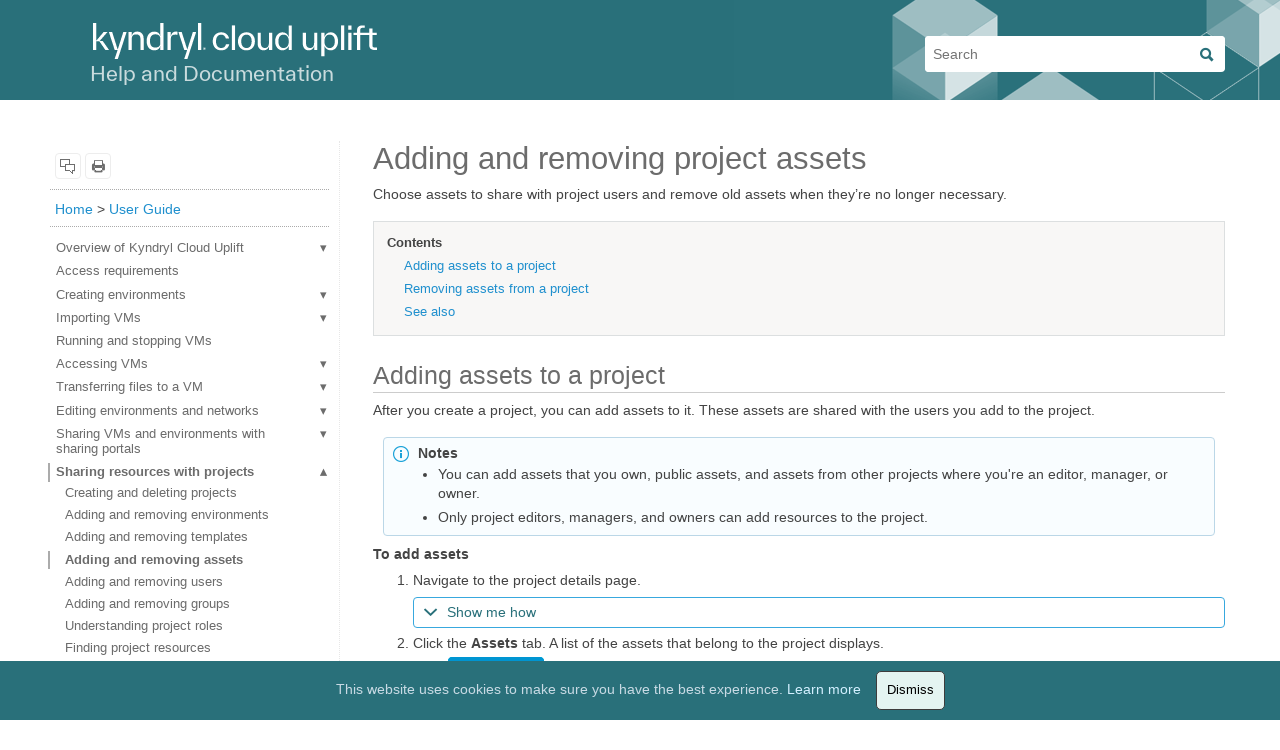

--- FILE ---
content_type: text/html
request_url: https://help.skytap.com/projects-adding-and-removing-assets.html
body_size: 10639
content:
<!DOCTYPE html>
<html>

<head>

    <title>Adding and removing project assets | Kyndryl Cloud Uplift help and documentation</title>

<meta charset="utf-8">
<meta http-equiv="X-UA-Compatible" content="IE=edge">
<meta name="viewport" content="width=device-width, initial-scale=1">
<meta name="description" content="Share assets with project users and remove old assets.">
<meta name="keywords" content="project, resource, add, remove, asset,  "> 

<!-- set favicon -->

<link rel="shortcut icon" href="/images/favicon.ico">

<!-- CSS -->
<link rel="stylesheet" href="css/bootstrap.min.css">
<link rel="stylesheet" href="css/style.css" type="text/css">

<!-- JavaScript -->
<script src="https://code.jquery.com/jquery-3.7.1.min.js" integrity="sha256-/JqT3SQfawRcv/BIHPThkBvs0OEvtFFmqPF/lYI/Cxo=" crossorigin="anonymous"></script>
<!-- Google tag (gtag.js) -->
<script async src="https://www.googletagmanager.com/gtag/js?id=G-VJ4DWZH0S3"></script>
<script>
  window.dataLayer = window.dataLayer || [];
  function gtag(){dataLayer.push(arguments);}
  gtag('js', new Date());
  gtag('config', "G-VJ4DWZH0S3");
  // disabling cookies in GA4
  gtag("consent", "default", {
    ad_storage: "denied",
    analytics_storage: "denied",
    functionality_storage: "denied",
    personalization_storage: "denied",
    security_storage: "denied"
  });
</script>     <script src="js/jquery.navgoco.min.js"></script>
    <script src="js/navgoco-ready.js"></script>

</head>

<body>

    <!-- Navigation -->
<nav class="navbar">
  <div class="container">
  <a href="."><img alt="logo" src="images/kyndryl-cloud-uplift-reverse.svg" class="navlogo"/><p class="navtext">Help and Documentation</p></a>
  

<form action="/search.html" method="get" id="nav-search-bar">
<input type="text" id="search-box" name="help_skytap[query]" placeholder="Search">
   <button type="submit" class="search-submit" ><em class="icon ion-search"></em></button>
</form>
  </div>  
</nav>
    <!-- <div class="uxtest"><img class="inline" src="/images/help-icn-info.png"><a href="https://forms.office.com/r/3xpxSdtBZZ">Take a short survey to help us understand your Power 10 availability needs in Kyndryl Cloud Uplift.</a>
</div> -->
    <div class="post-content">
        <div class="container">
            <div id="main">
                <div class="row">
                    
                    <div class="col-md-3" id="tg-sb-sidebar" markdown="1">
                        <div class="toolbar-button-group">
  <button class="toolbar-button feedback" title="Leave feedback" onclick="functionFeedback();"></button>
  <button class="toolbar-button print" title="Print this page" onclick="window.print();"></button>
</div>

<script src="js/jump-to-feedback.js" type="text/javascript"></script>
   <div id="breadcrumbs">
  <p><a href=".">Home</a> &gt; <a href="user-guide.html">User Guide</a></p>
</div>

<ul class="nav" id="mysidebar">
  <li><a href="overview.html">Overview of Kyndryl Cloud Uplift</a>
    <ul>
      <li><a href="overview-service-limits.html">Service limits for Kyndryl Cloud Uplift</a></li>
    </ul>
  </li>
  <li><a href="vm-access-requirements.html">Access requirements</a></li>
  <li><a href="creating-an-environment.html">Creating environments</a>
    <ul>
      <li><a href="creating-an-environment-from-a-template.html">Creating an environment from a template</a>
        <ul>
          <li><a href="using-public-templates.html">Kyndryl Cloud Uplift public templates</a>
            <ul>
              <li><a href="ansible-getting-started.html">Ansible dynamic inventory</a></li>
              <li><a href="kb-configure-ubuntu-firstboot-name-server.html">Configuring an Ubuntu Server VM created from a public template</a></li>
            </ul>
          </li>
        </ul>
      </li>
      <li><a href="copy-environment.html">Copying environments</a></li>
      <li><a href="copy-environment-with-running-vms.html">Copying environments with running VMs (live clone)</a>
        <ul>
          <li><a href="quiescing-vm-activity.html">Quiescing VM activity</a></li>
        </ul>
      </li>
      <li><a href="building-vms-from-empty-image-isos.html">Building a VM from an ISO</a></li>
    </ul>
  </li>
  <li><a href="importing-vms-overview.html">Importing VMs</a>
    <ul>
      <li><a href="imports-exporting-power-lpar-to-ovf.html">Preparing Power LPARs for import</a></li>
      <li><a href="importing-vms-preparing-vms-for-import.html">Preparing x86 VMs and vApps for import</a>
        <ul>
          <li><a href="imports-md5.html">Creating MD5 hash values for VM imports</a></li>
        </ul>
      </li>
      <li><a href="imports-using-the-vm-imports-page.html">Importing VMs using the VM Imports page</a>
        <ul>
          <li><a href="imports-retrying.html">Retrying a failed import</a></li>
        </ul>
      </li>
      <li><a href="importing-power-vms.html">Importing Power LPARs</a>
        <ul>
          <li><a href="importing-power-ibmi-using-nis.html">Importing IBM i workloads using NIS</a></li>
          <li><a href="importing-power-ibmi-using-icc.html">Importing IBM i workloads using IBM Cloud Storage Solutions for i (ICC)</a></li>
          <li><a href="importing-power-ibmi-using-direct-transfer.html">Importing IBM i workloads using direct transfer</a></li>
          <li><a href="kb-aix-creating-skytap-vm-from-mksysb.html">Creating an AIX VM from a mksysb image</a></li>
          <li><a href="kb-aix-creating-mksysb-from-skytap-vm.html">Creating a mksysb from an AIX VM in Kyndryl Cloud Uplift</a></li>
          <li><a href="kb-download-ibm-power-vms.html">Downloading and importing IBM-hosted AIX VMs</a></li>
          <li><a href="kb-additional-ways-to-import-power-vms.html">Additional ways to import Power LPARs</a></li>
        </ul>
      </li>
      <li><a href="importing-vms-testing-vms-after-import.html">Testing imported VMs</a></li>
      <li><a href="imports-errors.html">Resolving import errors</a></li>
    </ul>
  </li>
  <li><a href="running-and-stopping-vms-and-environments.html">Running and stopping VMs</a></li>
  <li><a href="accessing-vms-overview.html">Accessing VMs</a>
    <ul>
      <li><a href="accessing-vms-with-a-browser.html">Accessing VM desktops from a browser</a>
        <ul>
          <li><a href="connectivity-checker.html">Testing access requirements with Connectivity Checker</a></li>
          <li><a href="audio-using-vm-audio.html">Using audio with a VM</a>
            <ul>
              <li><a href="audio-troubleshooting.html">Troubleshooting VM audio</a></li>
            </ul>
          </li>
          <li><a href="ssh-sra-using.html">Using an SSH connection in a browser client session</a></li>
          <li><a href="copy-and-paste-text-between-your-local-computer-and-a-vm.html">Copy and paste text between the local machine and a VM</a></li>
          <li><a href="insert-text-in-power-sra.html">Insert text into a Power VM</a></li>
          <li><a href="keyboard-shortcuts-for-sra.html">Keyboard shortcuts for browser client views</a></li>
          <li><a href="improving-browser-client-performance.html">Improving browser client performance</a></li>
          <li><a href="sra-url-parameters.html">Optional URL parameters for sharing an SRA browser client view</a></li>
        </ul>
      </li>
      <li><a href="accessing-vms-with-rdp.html">Accessing VMs with RDP</a></li>
    </ul>
  </li>
  <li><a href="transferring-files-to-a-vm.html">Transferring files to a VM</a>
    <ul>
      <li><a href="sharing-files-with-the-assets-page.html">Adding and sharing files with the Assets page</a></li>
      <li><a href="using-iso-files.html">Using ISO files</a></li>
      <li><a href="using-iso-files-on-aix.html">Using ISO files with an AIX LPAR</a></li>
      <li><a href="sharing-files-with-the-assets-page.html">Using Kyndryl Cloud Uplift public assets</a></li>
    </ul>
  </li>
  <li><a href="editing-environment-and-networks.html">Editing environments and networks</a>
    <ul>
      <li><a href="adding-vms.html">Adding VMs to an environment</a></li>
      <li><a href="environment-multi-attach-storage.html">Multi-attach storage for Power VM environments</a></li>
      <li><a href="environment-lock.html">Locking environments</a></li>
      <li><a href="editing-vm-settings.html">Editing VMs</a>
        <ul>
          <li><a href="vm-hardware-overview.html">VM hardware and guest OS settings</a>
            <ul>
              <li><a href="editing-vm-cpus-ram-x86.html">Editing vCPUs and RAM for x86 VMs</a></li>
              <li><a href="editing-vm-cpus-ram-power.html">Editing vCPUs and RAM for Power VMs</a></li>
              <li><a href="kb-enabling-nested-virtualization.html">Enabling nested virtualization</a></li>
              <li><a href="upgrading-vm-hardware-version.html">Upgrading VM hardware versions</a></li>
              <li><a href="using-international-keyboards-with-vms.html">Using an international keyboard layout with a VM</a></li>
              <li><a href="editing-vm-bios-time-sync.html">Editing VM BIOS clock sync settings</a></li>
              <li><a href="adding-and-extending-vm-disks.html">Adding or extending a virtual disk</a></li>
              <li><a href="deleting-virtual-disk.html">Deleting a virtual disk</a></li>
              <li><a href="audio-configuring-guest-os.html">Enabling audio for a VM</a></li>
              <li><a href="ssh-sra-configuring-OS.html">Enabling SSH on a VM for use in SRA browser client sessions</a></li>
              <li><a href="pwr-ibmi-lpps.html">IBM i default license program packages (LPPs)</a></li>
              <li><a href="pwr-ibmi-optional-lpps.html">IBM i optional license program packages (LPPs)</a></li>
              <li><a href="pwr-mimix-overview.html">Overview of Assure MIMIX™ Software on Kyndryl Cloud Uplift VMs</a></li>
              <li><a href="pwr-mimix-installation-component-test.html">Assure MIMIX™ Software pre-installation test</a></li>
              <li><a href="pwr-mimix-installation.html">Installing Assure MIMIX™ Software on VMs</a></li>
              <li><a href="pwr-mimix-upgrade.html">Upgrading Assure MIMIX™ Software version 10.0.20.00 and newer</a></li>
              <li><a href="pwr-mimix-upgrade-older-version.html">Upgrading Assure MIMIX™ Software version 10.0.19.00 and older</a></li>
            </ul>
          </li>
          <li><a href="vm-network-settings.html">VM network settings</a>
            <ul>
              <li><a href="attaching-vms-to-networks.html">Attaching VMs to networks</a></li>
              <li><a href="adding-secondary-ip-addresses.html">Adding secondary IP addresses</a></li>
              <li><a href="editing-vm-mac-address.html">Editing VM MAC address</a></li>
              <li><a href="editing-vm-hostname-or-ip-address.html">Editing VM hostname or primary IP address</a></li>
              <li><a href="enabling-promiscuous-mode.html">Enabling promiscuous mode</a></li>
              <li><a href="using-static-ip-addresses.html">Using static IP addresses</a></li>
            </ul>
          </li>
          <li><a href="vm-setting-credentials.html">Storing VM credentials</a></li>
          <li><a href="licensing-guest-os.html">Licensing the guest OS</a></li>
          <li><a href="installing-and-upgrading-vmware-tools-on-linux-vms.html">Installing and upgrading VMware Tools - Linux</a></li>
          <li><a href="installing-and-upgrading-vmware-tools-on-windows-vms.html">Installing and upgrading VMware Tools - Windows</a></li>
          <li><a href="improving-os-and-app-performance-for-vms.html">Improving operating system or application performance within the VM</a></li>
        </ul>
      </li>
      <li><a href="containers-overview.html">Adding containers and container hosts</a>
        <ul>
          <li><a href="containers-getting-started.html">Getting started with containers</a></li>
          <li><a href="about-the-container-host.html">About the container host</a></li>
          <li><a href="containers-enabling-a-vm-as-a-container-host.html">Creating a container host</a>
            <ul>
              <li><a href="kb-enable-ip-forwarding-for-container-host.html">Enable IP address forwarding for a container host</a></li>
            </ul>
          </li>
          <li><a href="adding-containers-to-a-container-host.html">Adding containers to a container host</a></li>
          <li><a href="managing-containers.html">Managing individual containers</a></li>
          <li><a href="containers-known-issues.html">Containers: Known issues</a></li>
          <li><a href="troubleshooting-vmagent-troubleshooting.html">Troubleshooting the VM Agent</a></li>
        </ul>
      </li>
      <li><a href="managing-networks.html">Managing networks</a>
        <ul>
          <li><a href="network-overview.html">Network overview</a>
            <ul>
              <li><a href="default-host-naming-behavior.html">Default host-naming behavior</a></li>
              <li><a href="networks-comparison.html">What is the difference between automatic and manual networks?</a></li>
            </ul>
          </li>
          <li><a href="network-topology-view.html">Viewing the network topology for an environment</a></li>
          <li><a href="using-multiple-networks-in-an-environment.html">Using multiple networks in an environment</a>
            <ul>
              <li><a href="creating-automatic-networks.html">Creating an automatic network</a></li>
              <li><a href="creating-a-manual-network.html">Creating a manual network</a></li>
              <li><a href="routing-between-networks-in-the-same-environment.html">Routing between networks in the same environment</a></li>
              <li><a href="avoiding-restricted-subnets-and-ip-addresses.html">Avoiding restricted subnets and IP addresses</a></li>
            </ul>
          </li>
          <li><a href="connecting-multiple-environments.html">Networking between environments</a>
            <ul>
              <li><a href="using-network-address-transalation-to-avoid-ip-adddress-conflicts.html">Using NAT to avoid IP address conflicts</a></li>
            </ul>
          </li>
          <li><a href="editing-automatic-networks.html">Editing an automatic network</a>
            <ul>
              <li><a href="editing-network-nat-subnet.html">Editing the network NAT subnet</a></li>
            </ul>
          </li>
          <li><a href="wan-connecting-environments-to-vpn-or-pnc.html">Connecting an environment network to a VPN or Private Network Connection</a></li>
          <li><a href="manually-configuring-domain-name-servers.html">Manually configuring domain name servers</a></li>
          <li><a href="controlling-public-internet-access-to-vms.html">Exposing and blocking public Internet access to VMs</a>
            <ul>
              <li><a href="accessing-vms-with-published-services.html">Accessing VMs with published services</a>
                <ul>
                  <li><a href="published-services-add.html">Adding published services</a></li>
                  <li><a href="published-services-connect.html">Connecting to a published service</a></li>
                  <li><a href="published-services-troubleshoot.html">Troubleshooting my connection to a published service</a></li>
                  <li><a href="published-services-remove.html">Removing a published service</a></li>
                  <li><a href="accessing-vms-with-rdp.html">Example - Accessing VMs with RDP</a></li>
                  <li><a href="connect-to-a-linux-vm-with-ssh.html">Example - Accessing VMs with SSH</a></li>
                </ul>
              </li>
              <li><a href="using-public-ip-addresses.html">Using public IP addresses</a>
                <ul>
                  <li><a href="attaching-static-public-ip-addresses-to-vms.html">Attaching a static public IP address to a VM</a></li>
                  <li><a href="adding-automatic-dns-names-and-public-ip-address-to-vms.html">Adding a managed DNS name and public IP address to a VM</a></li>
                  <li><a href="changing-skytap-dns-names.html">Editing a managed VM DNS name</a></li>
                  <li><a href="faq-how-does-skytap-generate-vm-dns-names.html">How does Kyndryl Cloud Uplift generate the VM DNS name?</a></li>
                  <li><a href="detaching-public-ip-addresses-from-vms.html">Detaching a static public IP address or  DNS name from a VM</a></li>
                  <li><a href="comparing-static-and-dynamic-public-ip-addresses.html">What is the difference between static public IP addresses and dynamic public IP addresses with DNS?</a></li>
                  <li><a href="troubleshooting-public-ip-addresses.html">Troubleshooting issues connecting to a public IP address or managed DNS name</a></li>
                </ul>
              </li>
              <li><a href="kb-no-internet-from-vm.html">Issue - I can’t access the public Internet from my VM.</a></li>
            </ul>
          </li>
          <li><a href="deleting-networks.html">Deleting a network</a></li>
        </ul>
      </li>
      <li><a href="kb-move-a-vm-to-a-different-environment.html">Moving a VM to a different environment</a></li>
      <li><a href="deleting-vms.html">Deleting VMs</a></li>
    </ul>
  </li>
  <li><a href="sharing-portals.html">Sharing VMs and environments with sharing portals</a>
    <ul>
      <li><a href="sharing-portals-create.html">Creating a sharing portal</a>
        <ul>
          <li><a href="sharing-portals-options.html">Overview of sharing portal options</a></li>
          <li><a href="sharing-portals-custom-content-how-to.html">How to create custom HTML content for a sharing portal</a></li>
          <li><a href="sharing-portals-custom-content-templates.html">Custom content tab – starter templates</a></li>
          <li><a href="sharing-portals-custom-content-allowed-html.html">Custom content tab - allowed HTML</a></li>
        </ul>
      </li>
      <li><a href="sharing-portals-viewing.html">Using a VM or environment from a sharing portal URL</a></li>
      <li><a href="sharing-portals-find-share-url.html">Finding and sharing the URL for a sharing portal</a></li>
      <li><a href="sharing-portals-csv.html">Exporting sharing portal information and URLs</a></li>
      <li><a href="sharing-portals-disable-delete.html">Disabling or deleting a sharing portal</a></li>
    </ul>
  </li>
  <li><a href="sharing-resources-with-projects.html">Sharing resources with projects</a>
    <ul>
      <li><a href="projects-creating-and-deleting.html">Creating and deleting projects</a></li>
      <li><a href="projects-adding-and-removing-environments.html">Adding and removing environments</a></li>
      <li><a href="projects-adding-and-removing-templates.html">Adding and removing templates</a></li>
      <li><a href="projects-adding-and-removing-assets.html">Adding and removing assets</a></li>
      <li><a href="projects-adding-and-removing-users.html">Adding and removing users</a></li>
      <li><a href="projects-adding-and-removing-groups.html">Adding and removing groups</a></li>
      <li><a href="projects-understanding-roles.html">Understanding project roles</a></li>
      <li><a href="projects-finding-project-resources.html">Finding project resources</a></li>
    </ul>
  </li>
  <li><a href="adding-shared-templates-to-your-account.html">Adding a shared template to your account</a></li>
  <li><a href="saving-an-environment-as-a-template.html">Saving an environment as a template</a>
    <ul>
      <li><a href="copy-template.html">Copying a template</a></li>
      <li><a href="deleting-templates.html">Deleting templates</a></li>
    </ul>
  </li>
  <li><a href="understanding-regions.html">Understanding regions</a>
    <ul>
      <li><a href="kb-account-change-default-region.html">Changing your default region</a></li>
      <li><a href="copy-environment-to-region.html">Copying an environment to another region</a></li>
      <li><a href="copy-template-to-region.html">Copying a template to another region</a></li>
      <li><a href="copying-to-region.html">What to expect when you copy an environment or template</a></li>
    </ul>
  </li>
  <li><a href="account-settings-management.html">Managing your account settings</a>
    <ul>
      <li><a href="kb-account-marketing-emails.html">Changing your marketing email preferences</a></li>
      <li><a href="kb-account-change-password.html">Changing your password</a></li>
      <li><a href="kb-account-change-time-zone.html">Changing your user account time zone</a></li>
      <li><a href="kb-find-primary-admin.html">Finding your primary administrator</a></li>
      <li><a href="kb-account-find-user-role.html">Finding your user role</a></li>
      <li><a href="kb-find-api-token.html">Finding your user name and API token</a></li>
      <li><a href="kb-account-reset-apitoken.html">Resetting your API token</a></li>
    </ul>
  </li>
  <li><a href="viewing-usage-limits.html">Viewing your current usage and usage limits</a>
    <ul>
      <li><a href="environment-activity.html">Viewing recent activity for an environment</a></li>
    </ul>
  </li>
  <li><a href="best-practices.html">Best practices</a>
    <ul>
      <li><a href="automating-vms-and-environments.html">Automating VMs and environments</a>
        <ul>
          <li><a href="auto-shutdown.html">Automatically suspend or shut down inactive environments</a>
            <ul>
              <li><a href="auto-suspend-keep-alive.html">Sending keep-alive messages from a VM</a></li>
              <li><a href="troubleshooting-automatic-shutdown.html">Troubleshooting automatic shutdown</a></li>
            </ul>
          </li>
          <li><a href="automating-actions-with-schedules.html">Automating actions with schedules</a>
            <ul>
              <li><a href="schedules-add-new.html">Adding a new schedule to an environment or template</a></li>
              <li><a href="schedules-edit-schedule.html">Editing an existing schedule</a></li>
              <li><a href="schedules-delete-schedule.html">Deleting a schedule</a></li>
            </ul>
          </li>
          <li><a href="vm-sequencing.html">Controlling the order of VM startup with VM sequencing</a></li>
          <li><a href="accessing-vm-metadata-service-from-within-a-vm.html">Accessing the VM metadata service</a></li>
        </ul>
      </li>
      <li><a href="reference-architecture-ci-cd.html">CI/CD reference architectures</a>
        <ul>
          <li><a href="reference-architecture-ci-cd-build.html">Jenkins build farm</a></li>
          <li><a href="reference-architecture-ci-cd-functional-test.html">Functional test environments</a></li>
          <li><a href="reference-architecture-ci-cd-systems-test.html">Systems integration test environments</a></li>
        </ul>
      </li>
      <li><a href="reference-architecture-ibmi-data-protection-and-resiliency-overview.html">IBM i Data Protection and Resiliency Solutions</a>
        <ul>
          <li><a href="reference-architecture-ibmi-backup-and-restore.html">IBM i backup and restore</a></li>
          <li><a href="reference-architecture-ibmi-disaster-recovery-and-high-availability.html">IBM i disaster recovery and high availability</a></li>
        </ul>
      </li>
      <li><a href="env-duplication-best-practices.html">Creating recovery copies of VMs and environments</a></li>
      <li><a href="reference-architecture-disaster-recovery.html">Disaster recovery reference architectures</a>
        <ul>
          <li><a href="reference-architecture-dr-offsite-cold.html">On-premises data center to Kyndryl Cloud Uplift – cold recovery</a></li>
          <li><a href="reference-architecture-dr-offsite-warm.html">On-premises data center to Kyndryl Cloud Uplift – warm recovery</a></li>
          <li><a href="reference-architecture-dr-region-to-region-cold.html">Kyndryl Cloud Uplift region-to-region – cold recovery</a></li>
          <li><a href="reference-architecture-dr-region-to-region-warm.html">Kyndryl Cloud Uplift region-to-region – warm recovery</a></li>
        </ul>
      </li>
      <li><a href="notifications-user.html">Monitoring your usage with email notifications</a></li>
      <li><a href="using-tags-to-organize-and-search.html">Organizing resources with labels and tags</a>
        <ul>
          <li><a href="adding-usage-labels-to-environments.html">Adding and removing labels for environments</a></li>
          <li><a href="adding-usage-labels-to-templates.html">Adding and removing labels for templates</a></li>
          <li><a href="adding-usage-labels-to-resources.html">Adding and removing labels for VMs and other resources</a></li>
          <li><a href="adding-tags-to-environments.html">Adding and removing tags for environments</a></li>
          <li><a href="adding-tags-to-templates.html">Adding and removing tags for templates</a></li>
          <li><a href="csh-label-tag-error.html">Error messages for tags and labels</a></li>
        </ul>
      </li>
      <li><a href="security-best-practices.html">Security best practices</a></li>
      <li><a href="demo-overview.html">Using Kyndryl Cloud Uplift for demos</a></li>
      <li><a href="virtual-training.html">Using Kyndryl Cloud Uplift for training classes</a>
        <ul>
          <li><a href="training-options.html">Choosing an environment architecture and remote connection method</a></li>
          <li><a href="training-create-class-labs.html">Creating class lab environments</a></li>
          <li><a href="training-env-best-practices.html">Best practices for preparing student VMs</a></li>
          <li><a href="delivering-a-training-class.html">Preparing for and delivering a training class</a></li>
        </ul>
      </li>
    </ul>
  </li>
  <li><a href="knowledge-base.html">Knowledge base</a>
    <ul>
      <li><a href="kb-eol-notices.html">Security improvements: Deprecation and end of life (EOL) notices</a></li>
      <li><a href="kb-adding-notes-to-vms-environments-templates-and-assets.html">How to add notes to VMs, environments, templates, and assets</a></li>
      <li><a href="kb-change-vm-name.html">How to change the name of a VM</a></li>
      <li><a href="kb-change-environment-name-desc.html">How to change the name or description of an environment</a></li>
      <li><a href="kb-checking-vm-hardware-version.html">How to check VM hardware version</a></li>
      <li><a href="kb-connecting-to-a-vm-from-an-ios-device.html">How to connect to a VM from an iPad or iPhone</a></li>
      <li><a href="kb-private-wan-connections.html">How to connect to Kyndryl Cloud Uplift using a private WAN connection</a></li>
      <li><a href="kb-deleting-environments.html">How to delete environments</a></li>
      <li><a href="kb-exporting-resource-lists.html">How to export a list of environments, templates, or assets</a></li>
      <li><a href="kb-exporting-vms-from-skytap.html">How to export VMs</a></li>
      <li><a href="kb-find-id-for-vm-environment-or-template.html">How to find the ID for a VM, VPN, environment, or template</a></li>
      <li><a href="kb-find-instance-url-for-a-skytap-on-azure-account.html">How to find the Instance URL for a Kyndryl Cloud Uplift on Azure account</a></li>
      <li><a href="kb-find-vm-ip-addresses.html">How to find the IP addresses for a VM</a></li>
      <li><a href="kb-find-network-gateway-ip.html">How to find the network gateway IP address</a></li>
      <li><a href="kb-find-api-token.html">How to find your user name and API security token</a></li>
      <li><a href="kb-generate-api-token.html">How to generate an API security token for your account</a></li>
      <li><a href="kb-dashboard-guide.html">Guide to the Dashboard</a></li>
      <li><a href="kb-securing-vms-and-remediating-compromised-vms.html">Protecting a VM that is exposed to the internet or compromised</a></li>
      <li><a href="kb-time-zones-and-utc-offsets.html">Time zones and UTC offsets</a></li>
      <li><a href="kb-storage.html">Understanding storage</a></li>
      <li><a href="kb-using-search.html">Using search</a></li>
      <li><a href="kb-working-with-windows.html">Using Windows in Kyndryl Cloud Uplift</a>
        <ul>
          <li><a href="kb-resolving-duplicate-sid-errors.html">Fixing duplicate SID errors for Windows networking</a></li>
          <li><a href="kb-resolving-windows-license-reactivation.html">Resolving prompts to reactivate a Windows license</a></li>
          <li><a href="kb-windows-domains-in-skytap.html">Running a Windows domain</a></li>
        </ul>
      </li>
      <li><a href="kb-using-power-vms.html">Using Power VMs in Kyndryl Cloud Uplift</a>
        <ul>
          <li><a href="kb-differences-between-power-and-x86-vms.html">Differences between Power and x86 VMs</a></li>
          <li><a href="faq-ibmi.html">IBM i FAQ</a></li>
          <li><a href="kb-ibmi-system-reference-codes.html">Viewing system reference codes for an IBM i VM</a></li>
          <li><a href="kb-ibmi-applying-ptfs-to-skytap-ibmi-vm.html">Applying PTFs to an IBM i VM in Kyndryl Cloud Uplift</a></li>
          <li><a href="kb-ibmi-manually-refresh-license.html">Manually refreshing IBM i licenses</a></li>
          <li><a href="kb-ibmi-installing-licenses.html">Refreshing IBM i licenses with LICKEY</a></li>
          <li><a href="kb-aix-maintenance-mode-boot.html">Booting an AIX VM into maintenance mode</a></li>
          <li><a href="kb-manually-configure-tcpip-for-aix-vms.html">Configuring TCP/IP network settings for an AIX VM</a></li>
          <li><a href="kb-aix-using-xwindows-with-aix.html">Connecting to an AIX VM with X Windows</a></li>
          <li><a href="kb-additional-ways-to-import-power-vms.html">Importing Power VM</a></li>
          <li><a href="kb-known-issues-for-power-vms.html">Known issues for Power VMs</a></li>
          <li><a href="kb-aix-preserving-disk-numbering-with-ghostdev.html">Preserving AIX disk numbering with ghostdev</a></li>
          <li><a href="pwr-mimix-overview.html">Overview of Assure MIMIX™ Software</a></li>
        </ul>
      </li>
      <li><a href="kb-externally-edit-vms.html">Editing VMs outside of Kyndryl Cloud Uplift</a>
        <ul>
          <li><a href="kb-using-ovf-converter-to-create-ova-files.html">Compressing VMX files to OVA for import</a></li>
          <li><a href="kb-convert-p2v.html">Converting a physical machine to a VM</a></li>
          <li><a href="kb-convert-non-vmware-image.html">Converting non-VMware-based VMs for import</a></li>
          <li><a href="kb-converting-ovf-to-vmx.html">Converting OVF files to VMX for use with VMware Converter</a></li>
        </ul>
      </li>
      <li><a href="kb-unable-to-connect-via-remote-desktop-gateway.html">Troubleshooting connections to a VM from a Windows 10 computer?</a></li>
    </ul>
  </li>
  <li><a href="troubleshooting-skytap.html">Troubleshooting</a></li>
</ul>

                        <script src="js/set-toc-li-to-active.js" type="text/javascript"></script>
                    </div>
                     
                    <div class="col-md-9" id="tg-sb-content">
                        <div class="post-header"></div>
                        <h1 id="adding-and-removing-project-assets">Adding and removing project assets</h1>

<p>Choose assets to share with project users and remove old assets when they’re no longer necessary.</p>

<div id="contents">
  <h6 class="minitoc">Contents</h6>
</div>

<p><a name="Adding_Resources_to_Projects"></a></p>

<h2 id="adding-assets-to-a-project">Adding assets to a project</h2>

<p>After you create a project, you can add assets to it. These assets are shared with the users you add to the project.</p>

<div class="info"><p><b>Notes</b></p><ul>
<li>You can add assets that you own, public assets, and assets from other projects where you're an editor, manager, or owner.</li>
<li>Only project editors, managers, and owners can add resources to the project.</li></ul></div>

<h6 id="to-add-assets">To add assets</h6>

<ol>
  <li>
    <p>Navigate to the project details page.</p>

    <p class="expanding-text collapsed" data-toggle="collapse" data-target="#add-asset" aria-expanded="false" aria-controls="collapseExample">Show me how</p>

    <blockquote class="collapse" id="add-asset">
      <ol>
        <li>From the navigation bar, click <strong>Projects</strong>. The <strong>Projects</strong> page displays.</li>
        <li>Click <strong>My</strong> to display a list of the projects you own, or <strong>Company</strong> to display the projects you’re a member of.
<img src="/images/docs/scr-prj-index-highlight-filters.png" alt="Projects Page" class="screenshot-tq" /></li>
        <li>
          <p>Click the name of the project. The project details page for this project displays.</p>

          <p><img src="/images/docs/scr-prj-details-swpoc-assets.png" alt="Project details page" class="screenshot-tq" /></p>
        </li>
      </ol>

    </blockquote>
  </li>
  <li>Click the <strong>Assets</strong> tab. A list of the assets that belong to the project displays.</li>
  <li>Click <img src="/images/docs/btn-prj-addasset.png" alt="add asset" class="inline" /> to display a list of available assets.</li>
  <li>Click <strong>Add</strong> next to the assets you want to add it to the project.</li>
  <li>
    <p>When you’ve finished adding assets to the project, click <img src="/images/docs/btn-done.png" alt="done" class="inline" /></p>

    <p>There is no limit to the number of assets that you can add to a project.</p>
  </li>
</ol>

<div class="tip"><p>Resources can also be added to projects from the resource list pages.</p>
<img class="screenshot-borderless" alt="add to project" src="/images/docs/scr-env-new-addtoproject.png" /></div>

<h2 id="removing-assets-from-a-project">Removing assets from a project</h2>

<h6 id="to-remove-an-asset">To remove an asset</h6>

<ol>
  <li>
    <p>Navigate to the project details page.</p>

    <p class="expanding-text collapsed" data-toggle="collapse" data-target="#remove-asset" aria-expanded="false" aria-controls="collapseExample">Show me how</p>

    <blockquote class="collapse" id="remove-asset">
      <ol>
        <li>From the navigation bar, click <strong>Projects</strong>. The <strong>Projects</strong> page displays.</li>
        <li>Click <strong>My</strong> to display a list of the projects you own, or <strong>Company</strong> to display the projects you’re a member of.
<img src="/images/docs/scr-prj-index-highlight-filters.png" alt="Projects Page" class="screenshot-tq" /></li>
        <li>
          <p>Click the name of the project. The project details page for this project displays.</p>

          <p><img src="/images/docs/scr-prj-details-swpoc-assets-delete.png" alt="Project details page" class="screenshot-tq" /></p>
        </li>
      </ol>

    </blockquote>
  </li>
  <li>Click the <strong>Assets</strong> tab. A list of the assets that belong to the project displays.</li>
  <li>
    <p>Click <img src="/images/docs/btn-delete-new-right.png" alt="remove" class="inline" /> next to the asset that you want to remove.</p>

    <p class="info">Removing a asset from a project doesn’t delete the resource; it’s still available for use.</p>
  </li>
</ol>

<h2 id="see-also">See also</h2>

<ul>
  <li>For information about creating and deleting projects, see <a href="projects-creating-and-deleting.html">Create, edit, or delete a project</a>.</li>
  <li>For information about adding and removing environments for a project, see <a href="projects-adding-and-removing-environments.html">Adding and removing environments in a project</a>.</li>
  <li>For information about adding and removing templates for a project, see <a href="projects-adding-and-removing-templates.html">Adding and removing templates in a project</a>.</li>
  <li>For information about adding and removing users for a project, see <a href="projects-adding-and-removing-users.html">Adding and removing users in a project</a>.</li>
  <li>For information about adding and removing groups for a project, see <a href="projects-adding-and-removing-groups.html">Adding and removing groups in a project</a>.</li>
  <li>For information about project roles, see <a href="projects-understanding-roles.html">Understanding project roles</a>.</li>
</ul>

                    </div>
                </div>
            </div>
        </div>
    </div>
    <div class="docs-footer">
    <p><a href="https://www.kyndryl.com/us/en/privacy" target="_blank">Privacy Policy</a> &nbsp;&vert;&nbsp; <a href="https://www.kyndryl.com/us/en/services/cloud-uplift/terms-policies/terms-service" target="_blank">Terms of Service</a> &nbsp;&vert;&nbsp; <a href="https://support.skytap.com/" target="_blank">Support</a></p>
    <p>Copyright &copy; 2026 Kyndryl Inc. All rights reserved.</p>
    <p class="logo-holder"><img src="/images/kyndryl_logo_color_rgb.svg"></p>
</div>
    <script src="js/expand-anchor-section.js" type="text/javascript"></script>
    <script src="js/minitoc.js" type="text/javascript"></script>
    <script src="js/cookie-banner.js" type="text/javascript"></script>
    <script src="js/external-link.js" type="text/javascript"></script>
    <script src="js/bootstrap.min.js" type="text/javascript"></script>
</body>

</html>

--- FILE ---
content_type: application/javascript
request_url: https://help.skytap.com/js/navgoco-ready.js
body_size: 740
content:
$(document).ready(function() {
    // Initialize navgoco with default options
    $("#mysidebar").navgoco({
        caretHtml: '',
        accordion: true,
        openClass: 'active', // open
        save: false, // leave false or nav highlighting doesn't work right
        cookie: {
            name: 'navgoco',
            expires: false,
            path: '/'
        },
        slide: {
            duration: 400,
            easing: 'swing'
        }
    });

    $("#collapseAll").click(function(e) {
        e.preventDefault();
        $("#mysidebar").navgoco('toggle', false);
    });

    $("#expandAll").click(function(e) {
        e.preventDefault();
        $("#mysidebar").navgoco('toggle', true);
    });

});

--- FILE ---
content_type: image/svg+xml
request_url: https://help.skytap.com/images/kyndryl_logo_color_rgb.svg
body_size: 1060
content:
<?xml version="1.0" encoding="utf-8"?>
<!-- Generator: Adobe Illustrator 24.3.0, SVG Export Plug-In . SVG Version: 6.00 Build 0)  -->
<svg version="1.1" id="Artwork" xmlns="http://www.w3.org/2000/svg" xmlns:xlink="http://www.w3.org/1999/xlink" x="0px" y="0px"
	 viewBox="0 0 525 175" style="enable-background:new 0 0 525 175;" xml:space="preserve">
<style type="text/css">
	.st0{fill:#FF462D;}
</style>
<path id="Kyndryl_logo" class="st0" d="M525,0v131.25h-15.3933V0H525z M213.7351,41.7242c-15.1077,0-24.352,9.6333-25.8266,21.8427
	h-0.7525V43.75h-15.3938v87.5h15.3938l-0.0032-54.4965c0-14.7354,7.8423-21.4874,20.9861-21.4874
	c15.0603,0,21.7937,7.4625,21.7937,22.2691V131.25h15.3933V75.5313C245.3259,54.6411,233.5095,41.7242,213.7351,41.7242z
	 M119.5391,128.8985h-0.5035L92.314,43.75H76.3594l28.2827,87.5h14.1619L104.3833,175h15.3613L162.114,43.75h-15.9494
	L119.5391,128.8985z M457.3835,128.8985h-0.5034L430.158,43.75h-15.9544l28.283,87.5h14.1616L442.2278,175h15.3611l42.3694-131.25
	H484.009L457.3835,128.8985z M32.0469,87.5001L70.0396,43.75H51.3193L15.8989,85.9762h-0.5051V0H0v131.25h15.3938V88.3102H30.021
	L59.6057,131.25h17.8508l-30.642-43.7499H32.0469z M377.7647,63.5767h-0.7496V43.75h-15.3935v87.5h15.3935V76.5977
	c0-14.7358,8.3553-20.104,22.6802-20.104c3.6872,0,6.9771,0.4007,9.5405,1.0227V42.6519c-1.3024-0.542-4.0864-0.9277-7.3026-0.9277
	C388.5371,41.7242,379.4503,50.7342,377.7647,63.5767z M326.4482,0h15.3934v131.25h-15.3934v-19.8173h-0.7451
	c-1.4743,12.2089-10.8391,21.8427-28.5935,21.8427c-21.6619,0-37.0516-17.1838-37.0516-45.7757
	c0-28.592,15.3897-45.7755,37.0516-45.7755c17.7544,0,27.1192,9.6333,28.5935,21.8427h0.7451V0z M326.4592,75.9434
	c0-14.7354-11.1206-20.6773-24.9145-20.6773c-14.543,0-25.419,9.0458-25.419,32.2339c0,23.1882,10.876,32.2334,25.419,32.2334
	c13.7939,0,24.9145-5.9419,24.9145-20.6772V75.9434z"/>
</svg>


--- FILE ---
content_type: application/javascript
request_url: https://help.skytap.com/js/set-toc-li-to-active.js
body_size: 350
content:
$(document).ready(function() {
  $("#mysidebar li a").each(function() {
    if ($(this).attr('href') == window.location.pathname.substring(1)) {
      $(this).toggleClass("active");        
      $(this).parents('li').toggleClass("active");
      $(this).siblings('ul').show();
      $(this).parents('ul').show();      
    }
  });
});

--- FILE ---
content_type: application/javascript
request_url: https://help.skytap.com/js/minitoc.js
body_size: 702
content:
//This script fills in a miniTOC on any doc article that contains the miniTOC snippet. 
//This script searches for the H2, H3, and H4 headers on the page, creates anchors for each of those headers, and then populates the miniTOC with a link to each of those anchors.


$("h2, h3, h4").each(function(i) {
    var current = $(this);
	var linkname = $(current).text();
	var linknamelength = linkname.length;
	linkname = linkname.slice(0,linknamelength);
	linkname = linkname.replace(/\W/g, '');
    current.attr("id", linkname);
    $("#contents").append("<p class='minitoc" + current.prop("tagName") + "'><a id='link" + i + "' href='#" + linkname + "'>" + current.text() + "</a></p>");
});

--- FILE ---
content_type: application/javascript
request_url: https://help.skytap.com/js/jump-to-feedback.js
body_size: 193
content:
function functionFeedback() {
if (document.getElementById('feedback')) {
  window.scrollTo(0, 999999);
  }
  else {
   window.location.href = 'mailto:feedback@skytap.com';
  }
}


--- FILE ---
content_type: application/javascript
request_url: https://help.skytap.com/js/cookie-banner.js
body_size: 526
content:
var cookieKey = 'eu_cookie_accepted';
 	 
if(document.cookie.indexOf(cookieKey + '=') === -1) {
	document.addEventListener('DOMContentLoaded', function() {
			var cookieText = document.createElement('div');
			cookieText.textContent = "This website uses cookies to make sure you have the best experience. ";
			cookieText.classList.add('cookie-banner__text');
 
			var cookieLink = document.createElement('a');
			cookieLink.textContent = "Learn more";
			cookieLink.classList.add('cookie-banner-link');
			cookieLink.setAttribute('href', 'https://www.skytap.com/terms/privacy-policy/');
			cookieLink.setAttribute('target', '_blank')
 
			var cookieButton = document.createElement('button');
			cookieButton.textContent = 'Dismiss';
			cookieButton.classList.add('cookie-banner-accept');
 
			var cookiePopup = document.createElement('div');
			cookiePopup.classList.add('cookie-banner');
 
			cookiePopup.appendChild(cookieText);
			cookieText.appendChild(cookieLink);
			cookieText.appendChild(cookieButton);
 
			cookieButton.addEventListener('click', function() {
					document.cookie = cookieKey + '=true';
					document.body.removeChild(cookiePopup);
				});
 
			document.body.appendChild(cookiePopup);
		});
}

--- FILE ---
content_type: application/javascript
request_url: https://help.skytap.com/js/external-link.js
body_size: 206
content:
$('document').ready(function(){
  var links = document.links;
  $(document.links).filter(function() {
    return this.hostname != window.location.hostname;
  }).attr('target', '_blank');
});
